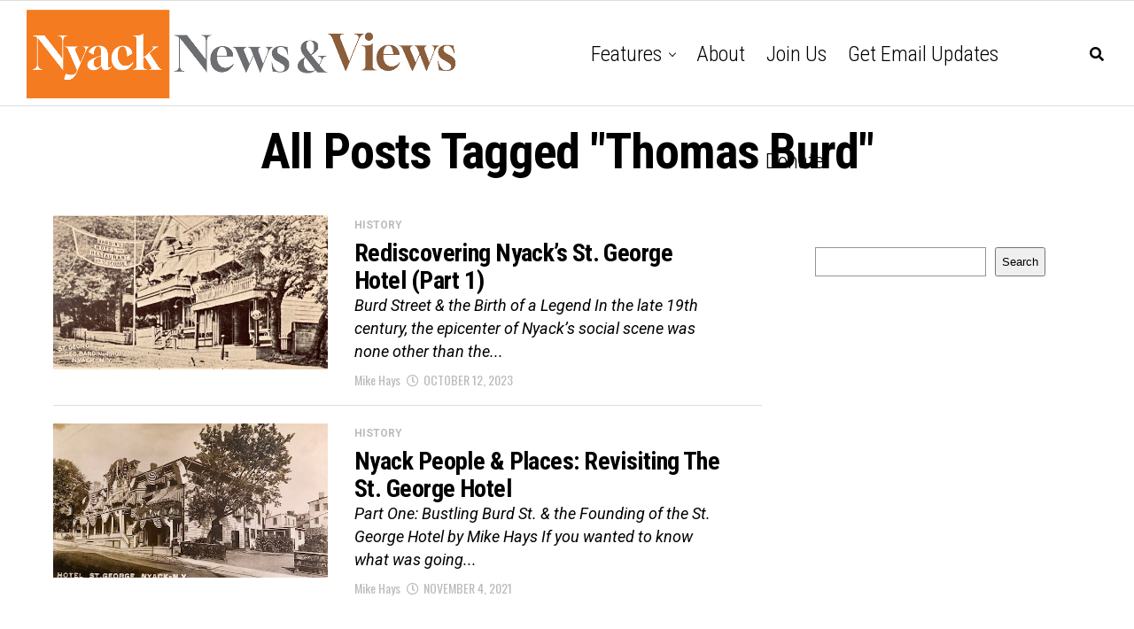

--- FILE ---
content_type: text/html; charset=utf-8
request_url: https://www.google.com/recaptcha/api2/aframe
body_size: 269
content:
<!DOCTYPE HTML><html><head><meta http-equiv="content-type" content="text/html; charset=UTF-8"></head><body><script nonce="QfbBkDPMMCYJaewZRsz1qw">/** Anti-fraud and anti-abuse applications only. See google.com/recaptcha */ try{var clients={'sodar':'https://pagead2.googlesyndication.com/pagead/sodar?'};window.addEventListener("message",function(a){try{if(a.source===window.parent){var b=JSON.parse(a.data);var c=clients[b['id']];if(c){var d=document.createElement('img');d.src=c+b['params']+'&rc='+(localStorage.getItem("rc::a")?sessionStorage.getItem("rc::b"):"");window.document.body.appendChild(d);sessionStorage.setItem("rc::e",parseInt(sessionStorage.getItem("rc::e")||0)+1);localStorage.setItem("rc::h",'1768389905233');}}}catch(b){}});window.parent.postMessage("_grecaptcha_ready", "*");}catch(b){}</script></body></html>